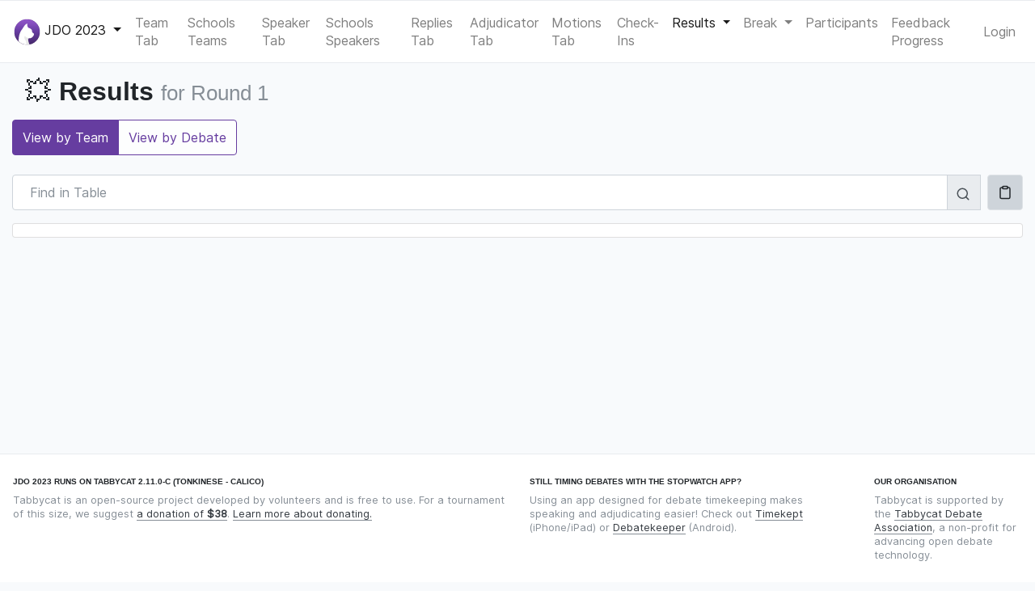

--- FILE ---
content_type: text/html; charset=utf-8
request_url: http://edudrift.calicotab.com/jdo2023/results/round/1/
body_size: 10282
content:
<!DOCTYPE html>

<html lang="en">
<head>

  <meta charset="utf-8">
  <meta http-equiv="X-UA-Compatible" content="IE=edge">
  <meta name="viewport" content="width=device-width, initial-scale=1, shrink-to-fit=no">

  <title>JDO 2023 | Results</title>

  
    
  
  <meta name="description" content="The tab for JDO 2023 runs on Calico - Tabbycat, an open-source tab system for a variety of parliamentary debating formats" />
  <meta property="og:description" content="The tab for JDO 2023 runs on Calico - Tabbycat, an open-source tab system for a variety of parliamentary debating formats" />
  <meta property="og:image" content="https://calico-static.s3.us-east-2.amazonaws.com/logo-social.png" />

  
    
            
    
  


  <link rel="preload" href="https://calico-static.s3.us-east-2.amazonaws.com/fonts/Inter-Regular.woff2" as="font" type="font/woff2">
  <link rel="icon" type="image/png" href="https://calico-static.s3.us-east-2.amazonaws.com/logo-32x32.png" sizes="32x32" />
  <link rel="icon" type="image/png" href="https://calico-static.s3.us-east-2.amazonaws.com/logo-16x16.png" sizes="16x16" />
  <link rel="mask-icon" href="https://calico-static.s3.us-east-2.amazonaws.com/safari-tab.svg" color="rgb(102, 61, 160)">
  <link rel="stylesheet" type="text/css" href="https://calico-static.s3.us-east-2.amazonaws.com/css/style.css" />
  
  

  
  <link href="https://calico-static.s3.us-east-2.amazonaws.com/vue/js/app.js" rel=preload as=script>
  
  
</head>

<body class="">

  
    
      

<nav class="navbar navbar-expand-lg navbar-light">

  
  
  
    <div class="nav-item dropdown">

      <button class="btn btn-link mr-2 p-0 navbar-brand dropdown-toggle" id="tournamentdrop"
              data-toggle="dropdown" aria-haspopup="true" aria-expanded="false">
        
          <svg xmlns="http://www.w3.org/2000/svg" xmlns:xlink="http://www.w3.org/1999/xlink" width="33" height="33" viewBox="0 0 256 256">
  <defs><style>.a{fill:none;}.b{opacity:0.5;}.c{fill:#fff;}.d{clip-path:url(#a);}.e{fill:url(#b);}.f{fill:#e8e8e8;}.g{opacity:0.33;}.h{fill:#333;}</style><clipPath id="a"><circle class="a" cx="128" cy="128" r="123"/></clipPath><linearGradient id="b" x1="128" y1="264.14" x2="128" y2="-8.14" gradientUnits="userSpaceOnUse"><stop offset="0" stop-color="#432665"/><stop offset="0.51" stop-color="#663da0"/><stop offset="0.8" stop-color="#864fbf"/><stop offset="1" stop-color="#9758d0"/></linearGradient></defs>
  <title>Tabbycat Logo</title>
  <g class="b"><path class="c" d="M128,7.5a120.5,120.5,0,0,1,85.21,205.71A120.5,120.5,0,1,1,42.79,42.79,119.71,119.71,0,0,1,128,7.5m0-2A122.5,122.5,0,1,0,250.5,128,122.5,122.5,0,0,0,128,5.5Z"/></g><g class="d"><rect class="e" x="-7.13" y="-8.14" width="270.25" height="272.28"/><path class="c" d="M132.5,175.3A204.57,204.57,0,0,0,136,213c4.08,21.71,11.59,41.09,21.55,56.6l-97.59-1.46-9.41-22.92a204.57,204.57,0,0,1-3.46-37.74c0-51.9,18.92-96.84,46.49-118.66,11.37-9,24.21-14.06,37.8-14.06"/><path class="c" d="M58,161.71l131.72-3.32A11.68,11.68,0,0,0,192.83,145c-1.34-3.66-5.21-5.71-5.21-5.71-6.81-3.81-11.94-6.81-12.59-21.94,0,0,2.62-17.75-33-28.5,0,0-7.66-4.71-8.14-7.24"/><path class="c" d="M84.49,99.06s20-44.66,43.78-51.2c0,0,1.52-.2,1.39,1.24a68.8,68.8,0,0,0-.1,12C130.92,77.38,138,91,147.28,97.15l-.95,32.34"/><path class="c" d="M135.07,208.07c-1.18-8.83-3.58-22.8,17.46-19.87,0,0,6.13.29,10-.81C172,184.73,184,176.29,189.74,163A61,61,0,0,0,193,153H58"/><path class="f" d="M112.88,273.33c16.89-49.43-3.23-70.38-3.23-70.38-16.6-22.08-2.26-36.66-2.26-36.66C127.06,190,154.75,187.81,155,188a26.08,26.08,0,0,0-7.31.09,11.94,11.94,0,0,0-9.82,13c1.14,11.33,4.66,37,24.57,69.22"/></g><g class="g"><path class="h" d="M128,7a121,121,0,0,1,85.56,206.56A121,121,0,0,1,42.44,42.44,120.21,120.21,0,0,1,128,7m0-2A123,123,0,1,0,251,128,123,123,0,0,0,128,5Z"/></g>
</svg>

        
        JDO 2023
      </button>

      <div class="dropdown-menu" aria-labelledby="tournamentdrop">

        

          

          

          <a class="dropdown-item px-2" href="/asow-2026/">
            
              <i data-feather="award"></i>
              ASOW 2026
            
          </a>

          <div class="dropdown-divider"></div>
        

          

          

          <a class="dropdown-item px-2" href="/ajcw2026/">
            
              <i data-feather="award"></i>
              AJCW 2026
            
          </a>

          <div class="dropdown-divider"></div>
        

        

        <a class="dropdown-item px-2" href="/"><i data-feather="home"></i>Site Home</a>
      </div>

    </div>
  

  <button class="navbar-toggler" type="button" data-toggle="collapse" data-target="#collapsed-main-nav" aria-controls="collapsed-main-nav" aria-expanded="false" aria-label="Toggle navigation">
    <span class="navbar-toggler-icon"></span>
  </button>

  <div class="collapse navbar-collapse pt-3 pt-md-0 pb-2 pb-md-0" id="collapsed-main-nav">

    <ul class="navbar-nav mr-auto">

      
        

<!-- TAB RELEASES -->

  <li class="nav-item ">
    <a class="nav-link" href="/jdo2023/tab/team/">Team Tab</a>
  </li>


  
    <li>
      <a class="nav-link" href="/jdo2023/tab/team/schools/">
        Schools Teams
      </a>
    </li>
  


  <li class="nav-item ">
    <a class="nav-link" href="/jdo2023/tab/speaker/">Speaker Tab</a>
  </li>


  
    
      <li>
        <a class="nav-link" href="/jdo2023/tab/speaker/schools/">
          Schools Speakers
        </a>
      </li>
    
  


  <li class="nav-item ">
    <a class="nav-link" href="/jdo2023/tab/replies/">Replies Tab</a>
  </li>


  <li class="nav-item ">
    <a class="nav-link" href="/jdo2023/tab/adjudicators/">Adjudicator Tab</a>
  </li>


  
    <li class="nav-item ">
      <a class="nav-link" href="/jdo2023/motions/statistics/">Motions Tab</a>
    </li>
  


<!-- DRAW RELEASES -->


<!-- CHECK INS -->

  <li class="nav-item ">
    <a class="nav-link" href="/jdo2023/checkins/status/people/">
      Check-Ins
    </a>
  </li>


<!-- RESULTS RELEASES -->

  <li class="nav-item dropdown ">
    <a class="nav-link dropdown-toggle" href="#" id="roundsDrop"
       data-toggle="dropdown" aria-haspopup="true" aria-expanded="false">
       Results
    </a>
    <div class="dropdown-menu" aria-labelledby="roundsDrop">
      
        <a class="dropdown-item" href="/jdo2023/results/round/1/">
          Round 1
        </a>
      
        <a class="dropdown-item" href="/jdo2023/results/round/2/">
          Round 2
        </a>
      
        <a class="dropdown-item" href="/jdo2023/results/round/3/">
          Round 3
        </a>
      
        <a class="dropdown-item" href="/jdo2023/results/round/4/">
          Round 4
        </a>
      
        <a class="dropdown-item" href="/jdo2023/results/round/5/">
          Round 5
        </a>
      
        <a class="dropdown-item" href="/jdo2023/results/round/6/">
          Octofinals
        </a>
      
        <a class="dropdown-item" href="/jdo2023/results/round/7/">
          Quarterfinals
        </a>
      
        <a class="dropdown-item" href="/jdo2023/results/round/8/">
          Semifinals
        </a>
      
        <a class="dropdown-item" href="/jdo2023/results/round/9/">
          Grand Final
        </a>
      
        <a class="dropdown-item" href="/jdo2023/results/round/12/">
          Schools Quarterfinals
        </a>
      
        <a class="dropdown-item" href="/jdo2023/results/round/13/">
          Schools Semifinals
        </a>
      
        <a class="dropdown-item" href="/jdo2023/results/round/14/">
          Schools Finals
        </a>
      
    </div>
  </li>


<!-- BREAK RELEASES -->


  <li class="nav-item dropdown ">
    <a class="nav-link dropdown-toggle" href="#" id="breakdrop"
       data-toggle="dropdown" aria-haspopup="true" aria-expanded="false">
      Break
    </a>
    <div class="dropdown-menu" aria-labelledby="breakdrop">
      
        
          <a class="dropdown-item" href="/jdo2023/break/teams/open/">
            Open
          </a>
        
          <a class="dropdown-item" href="/jdo2023/break/teams/schools/">
            Schools
          </a>
        
      
      
        <a class="dropdown-item" href="/jdo2023/break/adjudicators/">
          Adjudicators
        </a>
      
    </div>
  </li>


<!-- MISC -->





  <li class="nav-item ">
    <a class="nav-link" href="/jdo2023/participants/list/">Participants</a>
  </li>



  <li class="nav-item ">
    <a class="nav-link" href="/jdo2023/feedback/progress/">Feedback Progress</a>
  </li>





      

    </ul>

    <ul class="navbar-nav navbar-my-lg-0">
      <li class="nav-item">
        
          <a class="nav-link" href="/accounts/login/">
            Login
          </a>
        
      </li>
    </ul>

  </div>

</nav>

    
  

  <div class="container-fluid">

    

    
      <div class="row d-print-none " id="pageTitle">

        <div class="col-md m-3 h2 d-flex align-items-center">

          <div class="min-height: 100px;">
            
              <span class="emoji">💥</span>
              Results
            
            
              <small class="text-muted d-md-inline d-block">for Round 1</small>
            
          </div>

        </div>

      </div>
    

    

      <div class="row page-navs">
        <div class="col">
          <div class="d-lg-flex justify-content-lg-between">
            
  <div class="btn-group">
    <a class="btn btn-outline-primary active" href="?view=team">
      View by Team
    </a>
    <a class="btn btn-outline-primary " href="?view=debate">
      View by Debate
    </a>
  </div>
  

            
          </div>
        </div>
      </div>

      <div class="row d-print-none">
        <div class="col" id="messages-container">
          
          
        </div>
      </div>

    

    <div class="row">
      <div class="col">
        

  <div id="vueMount">
    <tables-container :tables-data="tablesData"
                      orientation="columns">
    </tables-container>
  </div>


      </div>
    </div>

    

  </div>

  
    <footer class="footer">
      <div class="container-fluid">
        



<div class="row mt-3">

  <div class="navbar navbar-light container-fluid small">

    <div class="row mt-3 mb-2">

      <div class="col-lg-6 col-md-5">
        <h6 class="d-inline-block">
          
            JDO 2023 runs on Tabbycat 2.11.0-c (Tonkinese - Calico)
          
        </h6>
        <p class="text-muted">
          Tabbycat is an open-source project developed by volunteers and is free to use.
          
            For a tournament of this size, we suggest <a href="https://opencollective.com/tabbycat/contribute/licensing-29466/checkout?amount=38">a donation of <strong>$38</strong></a>.
            <a href="https://opencollective.com/tabbycat">
              Learn more about donating.
            </a>
          
        </p>
      </div>

      <div class="col-lg-4 col-md-4 mt-2 mt-md-0">
        <h6 class="d-inline-block">Still timing debates with the stopwatch app?</h6>
        <p class="text-muted">
          Using an app designed for debate timekeeping makes speaking and adjudicating easier! Check out <a href="https://itunes.apple.com/app/apple-store/id1156065589?pt=814172&ct=Tabbycat%20Installs&mt=8">Timekept</a> (iPhone/iPad) or <a href="https://play.google.com/store/apps/details?id=net.czlee.debatekeeper&referrer=utm_source%3Dtabbycat%26utm_medium%3Dfooter">Debatekeeper</a> (Android).
        </p>
      </div>

      <div class="col-lg-2 col-md-3 mt-2 mt-md-0">
        <h6 class="d-inline-block">Our Organisation</h6>
        <p class="text-muted">
          Tabbycat is supported by the <a href="https://tabbycat-debate.org/">Tabbycat Debate Association</a>, a non-profit for advancing open debate technology.
        </p>
      </div>

     <div class="w-100"></div>

      <div class="col mt-2">
        <ul class="nav justify-content-center">
          <li class="nav-item p-2">
            <i data-feather="globe"></i>
            <a class="nav-link p-0 d-inline-block" href="#" data-toggle="modal" data-target="#setLanguageModal">
              
              Language 
            </a>
          </li>
          <li class="nav-item p-2">
            <i data-feather="github"></i>
            <a class="nav-link p-0 d-inline-block" href="https://github.com/TabbycatDebate/tabbycat/">
              GitHub
            </a>
          </li>
          <li class="nav-item p-2">
            <i data-feather="book"></i>
            <a class="nav-link p-0 d-inline-block" href="https://tabbycat.readthedocs.io/en/stable/">
              Documentation
            </a>
          </li>
          <li class="nav-item p-2">
            <i data-feather="help-circle"></i>
            <a class="nav-link p-0 d-inline-block" href="https://tabbycat.readthedocs.io/en/stable/about/support.html">
              Support
            </a>
          </li>
          <li class="nav-item p-2">
            <i data-feather="facebook"></i>
            <a class="nav-link p-0 d-inline-block" href="https://www.facebook.com/TabbycatDebate/">
              Facebook
            </a>
          </li>
          <li class="nav-item p-2">
            <i data-feather="upload-cloud"></i>
            <a class="nav-link p-0 d-inline-block" href="https://calicotab.com/">
              Set Up A Copy
            </a>
          </li>
          <li class="nav-item p-2">
            <i data-feather="briefcase"></i>
            <a class="nav-link p-0 d-inline-block" href="https://drive.google.com/drive/folders/1rtcyWmEj-yRExxD7tD6gh7WPJ644x_EQ">
              Site Policies
            </a>
        </ul>
      </div>
    </div>

  </div>
</div>

<div class="modal fade" id="setLanguageModal" tabindex="-1" role="dialog" aria-hidden="true">
  <div class="modal-dialog modal-dialog-centered" role="document">
    <div class="modal-content">
      <div class="modal-header">
        <h5 class="modal-title">Change Language</h5>
        <button type="button" class="close" data-dismiss="modal" aria-label="Close">
          <span aria-hidden="true">&times;</span>
        </button>
      </div>
      <div class="modal-body">
        <form action="/i18n/setlang/" method="post"><input type="hidden" name="csrfmiddlewaretoken" value="uwOadtWISe5TXnhjLjHTXD2Nq4VRsmm1yOt10SkaAM4PEHe0ofcSEc2uMKJGWDel">
          <input name="next" type="hidden" value="">
          <select name="language" class="custom-select">
              
              
              
                <option value="ar">
                  العربيّة (ar)
                </option>
              
                <option value="ast">
                  asturianu (ast)
                </option>
              
                <option value="bn">
                  বাংলা (bn)
                </option>
              
                <option value="bg">
                  български (bg)
                </option>
              
                <option value="ca">
                  català (ca)
                </option>
              
                <option value="cs">
                  česky (cs)
                </option>
              
                <option value="de">
                  Deutsch (de)
                </option>
              
                <option value="en" selected>
                  English (en)
                </option>
              
                <option value="es">
                  español (es)
                </option>
              
                <option value="fr">
                  français (fr)
                </option>
              
                <option value="he">
                  עברית (he)
                </option>
              
                <option value="hi">
                  हिंदी (hi)
                </option>
              
                <option value="id">
                  Bahasa Indonesia (id)
                </option>
              
                <option value="it">
                  italiano (it)
                </option>
              
                <option value="ja">
                  日本語 (ja)
                </option>
              
                <option value="kk">
                  Қазақ (kk)
                </option>
              
                <option value="ms">
                  Bahasa Melayu (ms)
                </option>
              
                <option value="pt">
                  Português (pt)
                </option>
              
                <option value="ro">
                  Română (ro)
                </option>
              
                <option value="ru">
                  Русский (ru)
                </option>
              
                <option value="tr">
                  Türkçe (tr)
                </option>
              
                <option value="vi">
                  Tiếng Việt (vi)
                </option>
              
                <option value="zh-hans">
                  简体中文 (zh-hans)
                </option>
              
                <option value="tzl">
                  Translation (tzl)
                </option>
              
          </select>
          <input class="btn btn-primary btn-block mt-3" type="submit" value="Use this language">
        </form>
      </div>
    </div>
  </div>
</div>


      </div>
    </footer>
  

  
    <div class="modal fade" id="modalAlert" tabindex="-1" role="dialog" aria-hidden="true">
      <div class="modal-dialog modal-dialog-centered modal-lg">
        <div class="modal-content">
          <div class="modal-header h4 text-center"></div>
          <div class="modal-body"></div>
        </div>
      </div>
    </div>
  

  

  <script>
    // Set table data as a global from template variable
    window.vueData = {
      tablesData: [{"head": [{"key": "team", "tooltip": "Team", "icon": "users"}, {"key": "result", "tooltip": "Result", "icon": "thermometer"}, {"key": "side", "title": "Side"}, {"key": "ballot", "icon": "search", "tooltip": "The ballot you submitted"}, {"key": "adjudicators", "title": "Adjudicators"}], "data": [[{"text": "Bullseye", "emoji": "\ud83c\udfaf", "sort": "Bullseye", "class": "team-name no-wrap", "popover": {"title": "Valerie Gu, Isabella Huang, Bea Legaspi", "content": [{"text": "Code name: <strong>Bullseye</strong>"}, {"text": "Bea Legaspi, Isabella Huang, Valerie Gu"}, {"text": "View Bullseye's Record", "link": "/jdo2023/participants/team/37318/"}]}}, {"text": " vs Juggling", "popover": {"content": [{"text": "Leah Del Fierro, Carl Fang, Lucas Chen"}, {"text": "View Juggling's Record", "link": "/jdo2023/participants/team/37328/"}], "title": "Won against Lucas Chen, Carl Fang, Leah Del Fierro"}, "class": "no-wrap", "icon": "chevron-up", "iconClass": "text-success result-icon", "sort": 2}, {"text": "Opposition"}, {"text": "View Ballot", "link": "/jdo2023/results/debate/61010/scoresheets/"}, {"class": "adjudicator-name", "text": "<span class=\"d-inline\">Yuya Kagazume<i class='adj-symbol'>\u24b8</i></span><div class='clearfix pt-1 pb-1 d-block d-md-none'> </div><span class='d-none d-md-inline'>, </span><span class=\"d-inline\">Ronald Jose Bunsoy<i class='adj-symbol'>\u24c9</i></span>", "popover": {"title": "Debate Adjudicators", "content": [{"text": "View Yuya's  Record", "link": "/jdo2023/participants/adjudicator/122928/"}, {"text": "View Ronald's  (trainee) Record", "link": "/jdo2023/participants/adjudicator/122772/"}]}}], [{"text": "Juggling", "emoji": "\ud83e\udd39", "sort": "Juggling", "class": "team-name no-wrap", "popover": {"title": "Lucas Chen, Carl Fang, Leah Del Fierro", "content": [{"text": "Code name: <strong>Juggling</strong>"}, {"text": "Leah Del Fierro, Carl Fang, Lucas Chen"}, {"text": "View Juggling's Record", "link": "/jdo2023/participants/team/37328/"}]}}, {"text": " vs Bullseye", "popover": {"content": [{"text": "Bea Legaspi, Isabella Huang, Valerie Gu"}, {"text": "View Bullseye's Record", "link": "/jdo2023/participants/team/37318/"}], "title": "Lost to Valerie Gu, Isabella Huang, Bea Legaspi"}, "class": "no-wrap", "icon": "chevron-down", "iconClass": "text-danger result-icon", "sort": 1}, {"text": "Government"}, {"text": "View Ballot", "link": "/jdo2023/results/debate/61010/scoresheets/"}, {"class": "adjudicator-name", "text": "<span class=\"d-inline\">Yuya Kagazume<i class='adj-symbol'>\u24b8</i></span><div class='clearfix pt-1 pb-1 d-block d-md-none'> </div><span class='d-none d-md-inline'>, </span><span class=\"d-inline\">Ronald Jose Bunsoy<i class='adj-symbol'>\u24c9</i></span>", "popover": {"title": "Debate Adjudicators", "content": [{"text": "View Yuya's  Record", "link": "/jdo2023/participants/adjudicator/122928/"}, {"text": "View Ronald's  (trainee) Record", "link": "/jdo2023/participants/adjudicator/122772/"}]}}], [{"text": "Recycling", "emoji": "\u267b\ufe0f", "sort": "Recycling", "class": "team-name no-wrap", "popover": {"title": "Chingwei Zhou, Zihan Yuan, Luigi Alcaneses", "content": [{"text": "Code name: <strong>Recycling</strong>"}, {"text": "Luigi Alcaneses, Zihan Yuan, Chingwei Zhou"}, {"text": "View Recycling's Record", "link": "/jdo2023/participants/team/37309/"}]}}, {"text": " vs Popcorn", "popover": {"content": [{"text": "Beeland Rogers, Kyra Tan, Ming Shan Chong"}, {"text": "View Popcorn's Record", "link": "/jdo2023/participants/team/37311/"}], "title": "Won against Ming Shan Chong, Kyra Tan, Beeland Rogers"}, "class": "no-wrap", "icon": "chevron-up", "iconClass": "text-success result-icon", "sort": 2}, {"text": "Opposition"}, {"text": "View Ballot", "link": "/jdo2023/results/debate/61018/scoresheets/"}, {"class": "adjudicator-name", "text": "<span class=\"d-inline\">Angellia Giovanni<i class='adj-symbol'>\u24b8</i></span><div class='clearfix pt-1 pb-1 d-block d-md-none'> </div><span class='d-none d-md-inline'>, </span><span class=\"d-inline\">Joriz Lowel Baje<i class='adj-symbol'>\u24c9</i></span>", "popover": {"title": "Debate Adjudicators", "content": [{"text": "View Angellia's  Record", "link": "/jdo2023/participants/adjudicator/123375/"}, {"text": "View Joriz's  (trainee) Record", "link": "/jdo2023/participants/adjudicator/122644/"}]}}], [{"text": "Popcorn", "emoji": "\ud83c\udf7f", "sort": "Popcorn", "class": "team-name no-wrap", "popover": {"title": "Ming Shan Chong, Kyra Tan, Beeland Rogers", "content": [{"text": "Code name: <strong>Popcorn</strong>"}, {"text": "Beeland Rogers, Kyra Tan, Ming Shan Chong"}, {"text": "View Popcorn's Record", "link": "/jdo2023/participants/team/37311/"}]}}, {"text": " vs Recycling", "popover": {"content": [{"text": "Luigi Alcaneses, Zihan Yuan, Chingwei Zhou"}, {"text": "View Recycling's Record", "link": "/jdo2023/participants/team/37309/"}], "title": "Lost to Chingwei Zhou, Zihan Yuan, Luigi Alcaneses"}, "class": "no-wrap", "icon": "chevron-down", "iconClass": "text-danger result-icon", "sort": 1}, {"text": "Government"}, {"text": "View Ballot", "link": "/jdo2023/results/debate/61018/scoresheets/"}, {"class": "adjudicator-name", "text": "<span class=\"d-inline\">Angellia Giovanni<i class='adj-symbol'>\u24b8</i></span><div class='clearfix pt-1 pb-1 d-block d-md-none'> </div><span class='d-none d-md-inline'>, </span><span class=\"d-inline\">Joriz Lowel Baje<i class='adj-symbol'>\u24c9</i></span>", "popover": {"title": "Debate Adjudicators", "content": [{"text": "View Angellia's  Record", "link": "/jdo2023/participants/adjudicator/123375/"}, {"text": "View Joriz's  (trainee) Record", "link": "/jdo2023/participants/adjudicator/122644/"}]}}], [{"text": "Cactus", "emoji": "\ud83c\udf35", "sort": "Cactus", "class": "team-name no-wrap", "popover": {"title": "Reina Tan, Ryo Loh, Jordan Tan Zi Xian", "content": [{"text": "Code name: <strong>Cactus</strong>"}, {"text": "Jordan Tan Zi Xian, Ryo Loh, Reina Tan"}, {"text": "View Cactus's Record", "link": "/jdo2023/participants/team/37308/"}]}}, {"text": " vs Shaded Eyes", "popover": {"content": [{"text": "Scarlett Koh, Alexander Chen, Alexander Jen"}, {"text": "View Shaded Eyes's Record", "link": "/jdo2023/participants/team/37315/"}], "title": "Won against Scarlett Koh, Alexander Jen, Alexander Chen"}, "class": "no-wrap", "icon": "chevron-up", "iconClass": "text-success result-icon", "sort": 2}, {"text": "Opposition"}, {"text": "View Ballot", "link": "/jdo2023/results/debate/61026/scoresheets/"}, {"class": "adjudicator-name", "text": "<span class=\"d-inline\">Salleh Nidzam<i class='adj-symbol'>\u24b8</i></span><div class='clearfix pt-1 pb-1 d-block d-md-none'> </div><span class='d-none d-md-inline'>, </span><span class=\"d-inline\">Raymond Kimura<i class='adj-symbol'>\u24c9</i></span>", "popover": {"title": "Debate Adjudicators", "content": [{"text": "View Salleh's  Record", "link": "/jdo2023/participants/adjudicator/123296/"}, {"text": "View Raymond's  (trainee) Record", "link": "/jdo2023/participants/adjudicator/122573/"}]}}], [{"text": "Shaded Eyes", "emoji": "\ud83d\ude0e", "sort": "Shaded Eyes", "class": "team-name no-wrap", "popover": {"title": "Scarlett Koh, Alexander Jen, Alexander Chen", "content": [{"text": "Code name: <strong>Shaded Eyes</strong>"}, {"text": "Scarlett Koh, Alexander Chen, Alexander Jen"}, {"text": "View Shaded Eyes's Record", "link": "/jdo2023/participants/team/37315/"}]}}, {"text": " vs Cactus", "popover": {"content": [{"text": "Jordan Tan Zi Xian, Ryo Loh, Reina Tan"}, {"text": "View Cactus's Record", "link": "/jdo2023/participants/team/37308/"}], "title": "Lost to Reina Tan, Ryo Loh, Jordan Tan Zi Xian"}, "class": "no-wrap", "icon": "chevron-down", "iconClass": "text-danger result-icon", "sort": 1}, {"text": "Government"}, {"text": "View Ballot", "link": "/jdo2023/results/debate/61026/scoresheets/"}, {"class": "adjudicator-name", "text": "<span class=\"d-inline\">Salleh Nidzam<i class='adj-symbol'>\u24b8</i></span><div class='clearfix pt-1 pb-1 d-block d-md-none'> </div><span class='d-none d-md-inline'>, </span><span class=\"d-inline\">Raymond Kimura<i class='adj-symbol'>\u24c9</i></span>", "popover": {"title": "Debate Adjudicators", "content": [{"text": "View Salleh's  Record", "link": "/jdo2023/participants/adjudicator/123296/"}, {"text": "View Raymond's  (trainee) Record", "link": "/jdo2023/participants/adjudicator/122573/"}]}}], [{"text": "Astonished", "emoji": "\ud83d\ude32", "sort": "Astonished", "class": "team-name no-wrap", "popover": {"title": "Jin Yi Tan, Lauren Tok, Keia Goh", "content": [{"text": "Code name: <strong>Astonished</strong>"}, {"text": "Keia Goh, Lauren Tok, Jin Yi Tan"}, {"text": "View Astonished's Record", "link": "/jdo2023/participants/team/37298/"}]}}, {"text": " vs Milky Way", "popover": {"content": [{"text": "Yuenbing Ooi, Jedidiah Neo, Peem Puangmaha"}, {"text": "View Milky Way's Record", "link": "/jdo2023/participants/team/37312/"}], "title": "Won against Peem Puangmaha, Jedidiah Neo, Yuenbing Ooi"}, "class": "no-wrap", "icon": "chevron-up", "iconClass": "text-success result-icon", "sort": 2}, {"text": "Government"}, {"text": "View Ballot", "link": "/jdo2023/results/debate/61033/scoresheets/"}, {"class": "adjudicator-name", "text": "<span class=\"d-inline\">Manda Bagas Kara<i class='adj-symbol'>\u24b8</i></span><div class='clearfix pt-1 pb-1 d-block d-md-none'> </div><span class='d-none d-md-inline'>, </span><span class=\"d-inline\">Zhihe Zhang<i class='adj-symbol'>\u24c9</i></span>", "popover": {"title": "Debate Adjudicators", "content": [{"text": "View Manda's  Record", "link": "/jdo2023/participants/adjudicator/123298/"}, {"text": "View Zhihe's  (trainee) Record", "link": "/jdo2023/participants/adjudicator/122694/"}]}}], [{"text": "Milky Way", "emoji": "\ud83c\udf0c", "sort": "Milky Way", "class": "team-name no-wrap", "popover": {"title": "Peem Puangmaha, Jedidiah Neo, Yuenbing Ooi", "content": [{"text": "Code name: <strong>Milky Way</strong>"}, {"text": "Yuenbing Ooi, Jedidiah Neo, Peem Puangmaha"}, {"text": "View Milky Way's Record", "link": "/jdo2023/participants/team/37312/"}]}}, {"text": " vs Astonished", "popover": {"content": [{"text": "Keia Goh, Lauren Tok, Jin Yi Tan"}, {"text": "View Astonished's Record", "link": "/jdo2023/participants/team/37298/"}], "title": "Lost to Jin Yi Tan, Lauren Tok, Keia Goh"}, "class": "no-wrap", "icon": "chevron-down", "iconClass": "text-danger result-icon", "sort": 1}, {"text": "Opposition"}, {"text": "View Ballot", "link": "/jdo2023/results/debate/61033/scoresheets/"}, {"class": "adjudicator-name", "text": "<span class=\"d-inline\">Manda Bagas Kara<i class='adj-symbol'>\u24b8</i></span><div class='clearfix pt-1 pb-1 d-block d-md-none'> </div><span class='d-none d-md-inline'>, </span><span class=\"d-inline\">Zhihe Zhang<i class='adj-symbol'>\u24c9</i></span>", "popover": {"title": "Debate Adjudicators", "content": [{"text": "View Manda's  Record", "link": "/jdo2023/participants/adjudicator/123298/"}, {"text": "View Zhihe's  (trainee) Record", "link": "/jdo2023/participants/adjudicator/122694/"}]}}], [{"text": "Puzzle Piece", "emoji": "\ud83e\udde9", "sort": "Puzzle Piece", "class": "team-name no-wrap", "popover": {"title": "Felicity Wong, Erica Li, Allen Guo", "content": [{"text": "Code name: <strong>Puzzle Piece</strong>"}, {"text": "Allen Guo, Erica Li, Felicity Wong"}, {"text": "View Puzzle Piece's Record", "link": "/jdo2023/participants/team/37310/"}]}}, {"text": " vs Smiling Eyes", "popover": {"content": [{"text": "Anne Bernadette Villa, Christian Santos, Oarben Balicoco"}, {"text": "View Smiling Eyes's Record", "link": "/jdo2023/participants/team/37326/"}], "title": "Won against Oarben Balicoco, Christian Santos, Anne Bernadette Villa"}, "class": "no-wrap", "icon": "chevron-up", "iconClass": "text-success result-icon", "sort": 2}, {"text": "Opposition"}, {"text": "View Ballot", "link": "/jdo2023/results/debate/61040/scoresheets/"}, {"class": "adjudicator-name", "text": "<span class=\"d-inline\">Neackle Mempin<i class='adj-symbol'>\u24b8</i></span><div class='clearfix pt-1 pb-1 d-block d-md-none'> </div><span class='d-none d-md-inline'>, </span><span class=\"d-inline\">Brillian Bu<i class='adj-symbol'>\u24c9</i></span>", "popover": {"title": "Debate Adjudicators", "content": [{"text": "View Neackle's  Record", "link": "/jdo2023/participants/adjudicator/123287/"}, {"text": "View Brillian's  (trainee) Record", "link": "/jdo2023/participants/adjudicator/122698/"}]}}], [{"text": "Smiling Eyes", "emoji": "\ud83d\ude0a", "sort": "Smiling Eyes", "class": "team-name no-wrap", "popover": {"title": "Oarben Balicoco, Christian Santos, Anne Bernadette Villa", "content": [{"text": "Code name: <strong>Smiling Eyes</strong>"}, {"text": "Anne Bernadette Villa, Christian Santos, Oarben Balicoco"}, {"text": "View Smiling Eyes's Record", "link": "/jdo2023/participants/team/37326/"}]}}, {"text": " vs Puzzle Piece", "popover": {"content": [{"text": "Allen Guo, Erica Li, Felicity Wong"}, {"text": "View Puzzle Piece's Record", "link": "/jdo2023/participants/team/37310/"}], "title": "Lost to Felicity Wong, Erica Li, Allen Guo"}, "class": "no-wrap", "icon": "chevron-down", "iconClass": "text-danger result-icon", "sort": 1}, {"text": "Government"}, {"text": "View Ballot", "link": "/jdo2023/results/debate/61040/scoresheets/"}, {"class": "adjudicator-name", "text": "<span class=\"d-inline\">Neackle Mempin<i class='adj-symbol'>\u24b8</i></span><div class='clearfix pt-1 pb-1 d-block d-md-none'> </div><span class='d-none d-md-inline'>, </span><span class=\"d-inline\">Brillian Bu<i class='adj-symbol'>\u24c9</i></span>", "popover": {"title": "Debate Adjudicators", "content": [{"text": "View Neackle's  Record", "link": "/jdo2023/participants/adjudicator/123287/"}, {"text": "View Brillian's  (trainee) Record", "link": "/jdo2023/participants/adjudicator/122698/"}]}}], [{"text": "Taco", "emoji": "\ud83c\udf2e", "sort": "Taco", "class": "team-name no-wrap", "popover": {"title": "Mandy Luo, Sophia Sheng, Eurus Yuan", "content": [{"text": "Code name: <strong>Taco</strong>"}, {"text": "Eurus Yuan, Sophia Sheng, Mandy Luo"}, {"text": "View Taco's Record", "link": "/jdo2023/participants/team/37306/"}]}}, {"text": " vs Love Letter", "popover": {"content": [{"text": "Jill Aycardo, Therese Genota, Ichiro Arbole"}, {"text": "View Love Letter's Record", "link": "/jdo2023/participants/team/37327/"}], "title": "Lost to Ichiro Arbole, Therese Genota, Jill Aycardo"}, "class": "no-wrap", "icon": "chevron-down", "iconClass": "text-danger result-icon", "sort": 1}, {"text": "Government"}, {"text": "View Ballot", "link": "/jdo2023/results/debate/61048/scoresheets/"}, {"class": "adjudicator-name", "text": "<span class=\"d-inline\">Rendy Utomo<i class='adj-symbol'>\u24b8</i></span><div class='clearfix pt-1 pb-1 d-block d-md-none'> </div><span class='d-none d-md-inline'>, </span><span class=\"d-inline\">Aron Josh Bernaldo<i class='adj-symbol'>\u24c9</i></span>", "popover": {"title": "Debate Adjudicators", "content": [{"text": "View Rendy's  Record", "link": "/jdo2023/participants/adjudicator/123937/"}, {"text": "View Aron's  (trainee) Record", "link": "/jdo2023/participants/adjudicator/122736/"}]}}], [{"text": "Love Letter", "emoji": "\ud83d\udc8c", "sort": "Love Letter", "class": "team-name no-wrap", "popover": {"title": "Ichiro Arbole, Therese Genota, Jill Aycardo", "content": [{"text": "Code name: <strong>Love Letter</strong>"}, {"text": "Jill Aycardo, Therese Genota, Ichiro Arbole"}, {"text": "View Love Letter's Record", "link": "/jdo2023/participants/team/37327/"}]}}, {"text": " vs Taco", "popover": {"content": [{"text": "Eurus Yuan, Sophia Sheng, Mandy Luo"}, {"text": "View Taco's Record", "link": "/jdo2023/participants/team/37306/"}], "title": "Won against Mandy Luo, Sophia Sheng, Eurus Yuan"}, "class": "no-wrap", "icon": "chevron-up", "iconClass": "text-success result-icon", "sort": 2}, {"text": "Opposition"}, {"text": "View Ballot", "link": "/jdo2023/results/debate/61048/scoresheets/"}, {"class": "adjudicator-name", "text": "<span class=\"d-inline\">Rendy Utomo<i class='adj-symbol'>\u24b8</i></span><div class='clearfix pt-1 pb-1 d-block d-md-none'> </div><span class='d-none d-md-inline'>, </span><span class=\"d-inline\">Aron Josh Bernaldo<i class='adj-symbol'>\u24c9</i></span>", "popover": {"title": "Debate Adjudicators", "content": [{"text": "View Rendy's  Record", "link": "/jdo2023/participants/adjudicator/123937/"}, {"text": "View Aron's  (trainee) Record", "link": "/jdo2023/participants/adjudicator/122736/"}]}}], [{"text": "Cupcake", "emoji": "\ud83e\uddc1", "sort": "Cupcake", "class": "team-name no-wrap", "popover": {"title": "Macario Fang, Charlotte Qiu, Ryan Qiang", "content": [{"text": "Code name: <strong>Cupcake</strong>"}, {"text": "Ryan Qiang, Charlotte Qiu, Macario Fang"}, {"text": "View Cupcake's Record", "link": "/jdo2023/participants/team/37302/"}]}}, {"text": " vs Grad Cap", "popover": {"content": [{"text": "Hanwool Kim, Gabriella Shin, Alvin Choi"}, {"text": "View Grad Cap's Record", "link": "/jdo2023/participants/team/37330/"}], "title": "Won against Alvin Choi, Gabriella Shin, Hanwool Kim"}, "class": "no-wrap", "icon": "chevron-up", "iconClass": "text-success result-icon", "sort": 2}, {"text": "Government"}, {"text": "View Ballot", "link": "/jdo2023/results/debate/61053/scoresheets/"}, {"class": "adjudicator-name", "text": "<span class=\"d-inline\">Anshuman Mishra<i class='adj-symbol'>\u24b8</i></span><div class='clearfix pt-1 pb-1 d-block d-md-none'> </div><span class='d-none d-md-inline'>, </span><span class=\"d-inline\">Anna Abigail Ticzon<i class='adj-symbol'>\u24c9</i></span><div class='clearfix pt-1 pb-1 d-block d-md-none'> </div><span class='d-none d-md-inline'>, </span><span class=\"d-inline\">Ron Simon Lomibao<i class='adj-symbol'>\u24c9</i></span>", "popover": {"title": "Debate Adjudicators", "content": [{"text": "View Anshuman's  Record", "link": "/jdo2023/participants/adjudicator/122927/"}, {"text": "View Anna's  (trainee) Record", "link": "/jdo2023/participants/adjudicator/122742/"}, {"text": "View Ron's  (trainee) Record", "link": "/jdo2023/participants/adjudicator/122643/"}]}}], [{"text": "Grad Cap", "emoji": "\ud83c\udf93", "sort": "Grad Cap", "class": "team-name no-wrap", "popover": {"title": "Alvin Choi, Gabriella Shin, Hanwool Kim", "content": [{"text": "Code name: <strong>Grad Cap</strong>"}, {"text": "Hanwool Kim, Gabriella Shin, Alvin Choi"}, {"text": "View Grad Cap's Record", "link": "/jdo2023/participants/team/37330/"}]}}, {"text": " vs Cupcake", "popover": {"content": [{"text": "Ryan Qiang, Charlotte Qiu, Macario Fang"}, {"text": "View Cupcake's Record", "link": "/jdo2023/participants/team/37302/"}], "title": "Lost to Macario Fang, Charlotte Qiu, Ryan Qiang"}, "class": "no-wrap", "icon": "chevron-down", "iconClass": "text-danger result-icon", "sort": 1}, {"text": "Opposition"}, {"text": "View Ballot", "link": "/jdo2023/results/debate/61053/scoresheets/"}, {"class": "adjudicator-name", "text": "<span class=\"d-inline\">Anshuman Mishra<i class='adj-symbol'>\u24b8</i></span><div class='clearfix pt-1 pb-1 d-block d-md-none'> </div><span class='d-none d-md-inline'>, </span><span class=\"d-inline\">Anna Abigail Ticzon<i class='adj-symbol'>\u24c9</i></span><div class='clearfix pt-1 pb-1 d-block d-md-none'> </div><span class='d-none d-md-inline'>, </span><span class=\"d-inline\">Ron Simon Lomibao<i class='adj-symbol'>\u24c9</i></span>", "popover": {"title": "Debate Adjudicators", "content": [{"text": "View Anshuman's  Record", "link": "/jdo2023/participants/adjudicator/122927/"}, {"text": "View Anna's  (trainee) Record", "link": "/jdo2023/participants/adjudicator/122742/"}, {"text": "View Ron's  (trainee) Record", "link": "/jdo2023/participants/adjudicator/122643/"}]}}], [{"text": "Sparkly Heart", "emoji": "\ud83d\udc96", "sort": "Sparkly Heart", "class": "team-name no-wrap", "popover": {"title": "Vigneshwaran Sundrasagar, Shireen Ali, Tanish Rajah", "content": [{"text": "Code name: <strong>Sparkly Heart</strong>"}, {"text": "Tanish Rajah, Shireen Ali, Vigneshwaran Sundrasagar"}, {"text": "View Sparkly Heart's Record", "link": "/jdo2023/participants/team/37307/"}]}}, {"text": " vs Thermometer", "popover": {"content": [{"text": "Minjeong Joo, Hyojin Kim, Hyeonggeun Kim"}, {"text": "View Thermometer's Record", "link": "/jdo2023/participants/team/37324/"}], "title": "Won against Hyeonggeun Kim, Hyojin Kim, Minjeong Joo"}, "class": "no-wrap", "icon": "chevron-up", "iconClass": "text-success result-icon", "sort": 2}, {"text": "Opposition"}, {"text": "View Ballot", "link": "/jdo2023/results/debate/61059/scoresheets/"}, {"class": "adjudicator-name", "text": "<span class=\"d-inline\">Dylan Salcedo<i class='adj-symbol'>\u24b8</i></span><div class='clearfix pt-1 pb-1 d-block d-md-none'> </div><span class='d-none d-md-inline'>, </span><span class=\"d-inline\">Rajyawardhan Singh<i class='adj-symbol'>\u24c9</i></span>", "popover": {"title": "Debate Adjudicators", "content": [{"text": "View Dylan's  Record", "link": "/jdo2023/participants/adjudicator/123286/"}, {"text": "View Rajyawardhan's  (trainee) Record", "link": "/jdo2023/participants/adjudicator/122697/"}]}}], [{"text": "Thermometer", "emoji": "\ud83c\udf21", "sort": "Thermometer", "class": "team-name no-wrap", "popover": {"title": "Hyeonggeun Kim, Hyojin Kim, Minjeong Joo", "content": [{"text": "Code name: <strong>Thermometer</strong>"}, {"text": "Minjeong Joo, Hyojin Kim, Hyeonggeun Kim"}, {"text": "View Thermometer's Record", "link": "/jdo2023/participants/team/37324/"}]}}, {"text": " vs Sparkly Heart", "popover": {"content": [{"text": "Tanish Rajah, Shireen Ali, Vigneshwaran Sundrasagar"}, {"text": "View Sparkly Heart's Record", "link": "/jdo2023/participants/team/37307/"}], "title": "Lost to Vigneshwaran Sundrasagar, Shireen Ali, Tanish Rajah"}, "class": "no-wrap", "icon": "chevron-down", "iconClass": "text-danger result-icon", "sort": 1}, {"text": "Government"}, {"text": "View Ballot", "link": "/jdo2023/results/debate/61059/scoresheets/"}, {"class": "adjudicator-name", "text": "<span class=\"d-inline\">Dylan Salcedo<i class='adj-symbol'>\u24b8</i></span><div class='clearfix pt-1 pb-1 d-block d-md-none'> </div><span class='d-none d-md-inline'>, </span><span class=\"d-inline\">Rajyawardhan Singh<i class='adj-symbol'>\u24c9</i></span>", "popover": {"title": "Debate Adjudicators", "content": [{"text": "View Dylan's  Record", "link": "/jdo2023/participants/adjudicator/123286/"}, {"text": "View Rajyawardhan's  (trainee) Record", "link": "/jdo2023/participants/adjudicator/122697/"}]}}], [{"text": "Architecture", "emoji": "\ud83c\udfdb", "sort": "Architecture", "class": "team-name no-wrap", "popover": {"title": "Jenny Li, Elanor Parkinson, Guy Williams", "content": [{"text": "Code name: <strong>Architecture</strong>"}, {"text": "Guy Williams, Elanor Parkinson, Jenny Li"}, {"text": "View Architecture's Record", "link": "/jdo2023/participants/team/37303/"}]}}, {"text": " vs Kiwifruit", "popover": {"content": [{"text": "Sua Kim, Hyunsok Choi, Seoyoun Lee"}, {"text": "View Kiwifruit's Record", "link": "/jdo2023/participants/team/37322/"}], "title": "Won against Seoyoun Lee, Hyunsok Choi, Sua Kim"}, "class": "no-wrap", "icon": "chevron-up", "iconClass": "text-success result-icon", "sort": 2}, {"text": "Opposition"}, {"text": "View Ballot", "link": "/jdo2023/results/debate/61065/scoresheets/"}, {"class": "adjudicator-name", "text": "<span class=\"d-inline\">Charlie Ryan<i class='adj-symbol'>\u24b8</i></span><div class='clearfix pt-1 pb-1 d-block d-md-none'> </div><span class='d-none d-md-inline'>, </span><span class=\"d-inline\">Lilibet Lu<i class='adj-symbol'>\u24c9</i></span><div class='clearfix pt-1 pb-1 d-block d-md-none'> </div><span class='d-none d-md-inline'>, </span><span class=\"d-inline\">Stella Wei<i class='adj-symbol'>\u24c9</i></span>", "popover": {"title": "Debate Adjudicators", "content": [{"text": "View Charlie's  Record", "link": "/jdo2023/participants/adjudicator/122943/"}, {"text": "View Lilibet's  (trainee) Record", "link": "/jdo2023/participants/adjudicator/122620/"}, {"text": "View Stella's  (trainee) Record", "link": "/jdo2023/participants/adjudicator/121216/"}]}}], [{"text": "Kiwifruit", "emoji": "\ud83e\udd5d", "sort": "Kiwifruit", "class": "team-name no-wrap", "popover": {"title": "Seoyoun Lee, Hyunsok Choi, Sua Kim", "content": [{"text": "Code name: <strong>Kiwifruit</strong>"}, {"text": "Sua Kim, Hyunsok Choi, Seoyoun Lee"}, {"text": "View Kiwifruit's Record", "link": "/jdo2023/participants/team/37322/"}]}}, {"text": " vs Architecture", "popover": {"content": [{"text": "Guy Williams, Elanor Parkinson, Jenny Li"}, {"text": "View Architecture's Record", "link": "/jdo2023/participants/team/37303/"}], "title": "Lost to Jenny Li, Elanor Parkinson, Guy Williams"}, "class": "no-wrap", "icon": "chevron-down", "iconClass": "text-danger result-icon", "sort": 1}, {"text": "Government"}, {"text": "View Ballot", "link": "/jdo2023/results/debate/61065/scoresheets/"}, {"class": "adjudicator-name", "text": "<span class=\"d-inline\">Charlie Ryan<i class='adj-symbol'>\u24b8</i></span><div class='clearfix pt-1 pb-1 d-block d-md-none'> </div><span class='d-none d-md-inline'>, </span><span class=\"d-inline\">Lilibet Lu<i class='adj-symbol'>\u24c9</i></span><div class='clearfix pt-1 pb-1 d-block d-md-none'> </div><span class='d-none d-md-inline'>, </span><span class=\"d-inline\">Stella Wei<i class='adj-symbol'>\u24c9</i></span>", "popover": {"title": "Debate Adjudicators", "content": [{"text": "View Charlie's  Record", "link": "/jdo2023/participants/adjudicator/122943/"}, {"text": "View Lilibet's  (trainee) Record", "link": "/jdo2023/participants/adjudicator/122620/"}, {"text": "View Stella's  (trainee) Record", "link": "/jdo2023/participants/adjudicator/121216/"}]}}], [{"text": "Hazard Sign", "emoji": "\ud83d\udea7", "sort": "Hazard Sign", "class": "team-name no-wrap", "popover": {"title": "Kohei Watanabe, Jonathan Chen, Jeff Tsai", "content": [{"text": "Code name: <strong>Hazard Sign</strong>"}, {"text": "Kohei Watanabe, Jeff Tsai, Jonathan Chen"}, {"text": "View Hazard Sign's Record", "link": "/jdo2023/participants/team/37300/"}]}}, {"text": " vs Sun", "popover": {"content": [{"text": "Dohyun (Daniel) Kim, Sally Lee, Maeca Pansesoy"}, {"text": "View Sun's Record", "link": "/jdo2023/participants/team/37313/"}], "title": "Lost to Maeca Pansesoy, Sally Lee, Dohyun (Daniel) Kim"}, "class": "no-wrap", "icon": "chevron-down", "iconClass": "text-danger result-icon", "sort": 1}, {"text": "Opposition"}, {"text": "View Ballot", "link": "/jdo2023/results/debate/61071/scoresheets/"}, {"class": "adjudicator-name", "text": "<span class=\"d-inline\">Zazuan Daud<i class='adj-symbol'>\u24b8</i></span><div class='clearfix pt-1 pb-1 d-block d-md-none'> </div><span class='d-none d-md-inline'>, </span><span class=\"d-inline\">Rizky Ananda<i class='adj-symbol'>\u24c9</i></span>", "popover": {"title": "Debate Adjudicators", "content": [{"text": "View Zazuan's  Record", "link": "/jdo2023/participants/adjudicator/123292/"}, {"text": "View Rizky's  (trainee) Record", "link": "/jdo2023/participants/adjudicator/122695/"}]}}], [{"text": "Sun", "emoji": "\ud83c\udf1e", "sort": "Sun", "class": "team-name no-wrap", "popover": {"title": "Maeca Pansesoy, Sally Lee, Dohyun (Daniel) Kim", "content": [{"text": "Code name: <strong>Sun</strong>"}, {"text": "Dohyun (Daniel) Kim, Sally Lee, Maeca Pansesoy"}, {"text": "View Sun's Record", "link": "/jdo2023/participants/team/37313/"}]}}, {"text": " vs Hazard Sign", "popover": {"content": [{"text": "Kohei Watanabe, Jeff Tsai, Jonathan Chen"}, {"text": "View Hazard Sign's Record", "link": "/jdo2023/participants/team/37300/"}], "title": "Won against Kohei Watanabe, Jonathan Chen, Jeff Tsai"}, "class": "no-wrap", "icon": "chevron-up", "iconClass": "text-success result-icon", "sort": 2}, {"text": "Government"}, {"text": "View Ballot", "link": "/jdo2023/results/debate/61071/scoresheets/"}, {"class": "adjudicator-name", "text": "<span class=\"d-inline\">Zazuan Daud<i class='adj-symbol'>\u24b8</i></span><div class='clearfix pt-1 pb-1 d-block d-md-none'> </div><span class='d-none d-md-inline'>, </span><span class=\"d-inline\">Rizky Ananda<i class='adj-symbol'>\u24c9</i></span>", "popover": {"title": "Debate Adjudicators", "content": [{"text": "View Zazuan's  Record", "link": "/jdo2023/participants/adjudicator/123292/"}, {"text": "View Rizky's  (trainee) Record", "link": "/jdo2023/participants/adjudicator/122695/"}]}}], [{"text": "Fencing", "emoji": "\ud83e\udd3a", "sort": "Fencing", "class": "team-name no-wrap", "popover": {"title": "Denise Tey, Verse Abellaneda, Madelyn Li", "content": [{"text": "Code name: <strong>Fencing</strong>"}, {"text": "Madelyn Li, Verse Abellaneda, Denise Tey"}, {"text": "View Fencing's Record", "link": "/jdo2023/participants/team/37301/"}]}}, {"text": " vs Light Bulb", "popover": {"content": [{"text": "Rohan Subagaran, Wesley Pu, Catherine Nathan"}, {"text": "View Light Bulb's Record", "link": "/jdo2023/participants/team/37316/"}], "title": "Lost to Catherine Nathan, Wesley Pu, Rohan Subagaran"}, "class": "no-wrap", "icon": "chevron-down", "iconClass": "text-danger result-icon", "sort": 1}, {"text": "Opposition"}, {"text": "View Ballot", "link": "/jdo2023/results/debate/61077/scoresheets/"}, {"class": "adjudicator-name", "text": "<span class=\"d-inline\">Daud Loudoe<i class='adj-symbol'>\u24b8</i></span><div class='clearfix pt-1 pb-1 d-block d-md-none'> </div><span class='d-none d-md-inline'>, </span><span class=\"d-inline\">Minsu Kwon<i class='adj-symbol'>\u24c9</i></span><div class='clearfix pt-1 pb-1 d-block d-md-none'> </div><span class='d-none d-md-inline'>, </span><span class=\"d-inline\">Sherry Zhuang<i class='adj-symbol'>\u24c9</i></span>", "popover": {"title": "Debate Adjudicators", "content": [{"text": "View Daud's  Record", "link": "/jdo2023/participants/adjudicator/123291/"}, {"text": "View Minsu's  (trainee) Record", "link": "/jdo2023/participants/adjudicator/122642/"}, {"text": "View Sherry's  (trainee) Record", "link": "/jdo2023/participants/adjudicator/123891/"}]}}], [{"text": "Light Bulb", "emoji": "\ud83d\udca1", "sort": "Light Bulb", "class": "team-name no-wrap", "popover": {"title": "Catherine Nathan, Wesley Pu, Rohan Subagaran", "content": [{"text": "Code name: <strong>Light Bulb</strong>"}, {"text": "Rohan Subagaran, Wesley Pu, Catherine Nathan"}, {"text": "View Light Bulb's Record", "link": "/jdo2023/participants/team/37316/"}]}}, {"text": " vs Fencing", "popover": {"content": [{"text": "Madelyn Li, Verse Abellaneda, Denise Tey"}, {"text": "View Fencing's Record", "link": "/jdo2023/participants/team/37301/"}], "title": "Won against Denise Tey, Verse Abellaneda, Madelyn Li"}, "class": "no-wrap", "icon": "chevron-up", "iconClass": "text-success result-icon", "sort": 2}, {"text": "Government"}, {"text": "View Ballot", "link": "/jdo2023/results/debate/61077/scoresheets/"}, {"class": "adjudicator-name", "text": "<span class=\"d-inline\">Daud Loudoe<i class='adj-symbol'>\u24b8</i></span><div class='clearfix pt-1 pb-1 d-block d-md-none'> </div><span class='d-none d-md-inline'>, </span><span class=\"d-inline\">Minsu Kwon<i class='adj-symbol'>\u24c9</i></span><div class='clearfix pt-1 pb-1 d-block d-md-none'> </div><span class='d-none d-md-inline'>, </span><span class=\"d-inline\">Sherry Zhuang<i class='adj-symbol'>\u24c9</i></span>", "popover": {"title": "Debate Adjudicators", "content": [{"text": "View Daud's  Record", "link": "/jdo2023/participants/adjudicator/123291/"}, {"text": "View Minsu's  (trainee) Record", "link": "/jdo2023/participants/adjudicator/122642/"}, {"text": "View Sherry's  (trainee) Record", "link": "/jdo2023/participants/adjudicator/123891/"}]}}], [{"text": "Thumbs Down", "emoji": "\ud83d\udc4e", "sort": "Thumbs Down", "class": "team-name no-wrap", "popover": {"title": "Paris Zhang, Emily Partridge, Danielle Liu", "content": [{"text": "Code name: <strong>Thumbs Down</strong>"}, {"text": "Danielle Liu, Emily Partridge, Paris Zhang"}, {"text": "View Thumbs Down's Record", "link": "/jdo2023/participants/team/37304/"}]}}, {"text": " vs Foot", "popover": {"content": [{"text": "Haeseong Pyun, Youngwoo Park, Sunghyun Park"}, {"text": "View Foot's Record", "link": "/jdo2023/participants/team/37323/"}], "title": "Lost to Sunghyun Park, Youngwoo Park, Haeseong Pyun"}, "class": "no-wrap", "icon": "chevron-down", "iconClass": "text-danger result-icon", "sort": 1}, {"text": "Government"}, {"text": "View Ballot", "link": "/jdo2023/results/debate/61083/scoresheets/"}, {"class": "adjudicator-name", "text": "<span class=\"d-inline\">Beauty Ariel Ben Yuwanto<i class='adj-symbol'>\u24b8</i></span><div class='clearfix pt-1 pb-1 d-block d-md-none'> </div><span class='d-none d-md-inline'>, </span><span class=\"d-inline\">Denver Provido<i class='adj-symbol'>\u24c9</i></span>", "popover": {"title": "Debate Adjudicators", "content": [{"text": "View Beauty's  Record", "link": "/jdo2023/participants/adjudicator/123376/"}, {"text": "View Denver's  (trainee) Record", "link": "/jdo2023/participants/adjudicator/122699/"}]}}], [{"text": "Foot", "emoji": "\ud83e\uddb6", "sort": "Foot", "class": "team-name no-wrap", "popover": {"title": "Sunghyun Park, Youngwoo Park, Haeseong Pyun", "content": [{"text": "Code name: <strong>Foot</strong>"}, {"text": "Haeseong Pyun, Youngwoo Park, Sunghyun Park"}, {"text": "View Foot's Record", "link": "/jdo2023/participants/team/37323/"}]}}, {"text": " vs Thumbs Down", "popover": {"content": [{"text": "Danielle Liu, Emily Partridge, Paris Zhang"}, {"text": "View Thumbs Down's Record", "link": "/jdo2023/participants/team/37304/"}], "title": "Won against Paris Zhang, Emily Partridge, Danielle Liu"}, "class": "no-wrap", "icon": "chevron-up", "iconClass": "text-success result-icon", "sort": 2}, {"text": "Opposition"}, {"text": "View Ballot", "link": "/jdo2023/results/debate/61083/scoresheets/"}, {"class": "adjudicator-name", "text": "<span class=\"d-inline\">Beauty Ariel Ben Yuwanto<i class='adj-symbol'>\u24b8</i></span><div class='clearfix pt-1 pb-1 d-block d-md-none'> </div><span class='d-none d-md-inline'>, </span><span class=\"d-inline\">Denver Provido<i class='adj-symbol'>\u24c9</i></span>", "popover": {"title": "Debate Adjudicators", "content": [{"text": "View Beauty's  Record", "link": "/jdo2023/participants/adjudicator/123376/"}, {"text": "View Denver's  (trainee) Record", "link": "/jdo2023/participants/adjudicator/122699/"}]}}], [{"text": "Big Brain", "emoji": "\ud83e\udde0", "sort": "Big Brain", "class": "team-name no-wrap", "popover": {"title": "Dean Chen, Vivian Chiu, Yeonwoo Sim", "content": [{"text": "Code name: <strong>Big Brain</strong>"}, {"text": "Dean Chen, Yeonwoo Sim, Vivian Chiu"}, {"text": "View Big Brain's Record", "link": "/jdo2023/participants/team/37297/"}]}}, {"text": " vs Oil Drum", "popover": {"content": [{"text": "Jerry Xu, Nancy Gao, Hyeeun Lee"}, {"text": "View Oil Drum's Record", "link": "/jdo2023/participants/team/37332/"}], "title": "Won against Hyeeun Lee, Nancy Gao, Jerry Xu"}, "class": "no-wrap", "icon": "chevron-up", "iconClass": "text-success result-icon", "sort": 2}, {"text": "Government"}, {"text": "View Ballot", "link": "/jdo2023/results/debate/61088/scoresheets/"}, {"class": "adjudicator-name", "text": "<span class=\"d-inline\">Emma Aripin<i class='adj-symbol'>\u24b8</i></span><div class='clearfix pt-1 pb-1 d-block d-md-none'> </div><span class='d-none d-md-inline'>, </span><span class=\"d-inline\">Tulirosaiy Wenjing. C Hu<i class='adj-symbol'>\u24c9</i></span><div class='clearfix pt-1 pb-1 d-block d-md-none'> </div><span class='d-none d-md-inline'>, </span><span class=\"d-inline\">Yanjie Mao<i class='adj-symbol'>\u24c9</i></span>", "popover": {"title": "Debate Adjudicators", "content": [{"text": "View Emma's  Record", "link": "/jdo2023/participants/adjudicator/123289/"}, {"text": "View Tulirosaiy's  (trainee) Record", "link": "/jdo2023/participants/adjudicator/122619/"}, {"text": "View Yanjie's  (trainee) Record", "link": "/jdo2023/participants/adjudicator/121222/"}]}}], [{"text": "Oil Drum", "emoji": "\ud83d\udee2", "sort": "Oil Drum", "class": "team-name no-wrap", "popover": {"title": "Hyeeun Lee, Nancy Gao, Jerry Xu", "content": [{"text": "Code name: <strong>Oil Drum</strong>"}, {"text": "Jerry Xu, Nancy Gao, Hyeeun Lee"}, {"text": "View Oil Drum's Record", "link": "/jdo2023/participants/team/37332/"}]}}, {"text": " vs Big Brain", "popover": {"content": [{"text": "Dean Chen, Yeonwoo Sim, Vivian Chiu"}, {"text": "View Big Brain's Record", "link": "/jdo2023/participants/team/37297/"}], "title": "Lost to Dean Chen, Vivian Chiu, Yeonwoo Sim"}, "class": "no-wrap", "icon": "chevron-down", "iconClass": "text-danger result-icon", "sort": 1}, {"text": "Opposition"}, {"text": "View Ballot", "link": "/jdo2023/results/debate/61088/scoresheets/"}, {"class": "adjudicator-name", "text": "<span class=\"d-inline\">Emma Aripin<i class='adj-symbol'>\u24b8</i></span><div class='clearfix pt-1 pb-1 d-block d-md-none'> </div><span class='d-none d-md-inline'>, </span><span class=\"d-inline\">Tulirosaiy Wenjing. C Hu<i class='adj-symbol'>\u24c9</i></span><div class='clearfix pt-1 pb-1 d-block d-md-none'> </div><span class='d-none d-md-inline'>, </span><span class=\"d-inline\">Yanjie Mao<i class='adj-symbol'>\u24c9</i></span>", "popover": {"title": "Debate Adjudicators", "content": [{"text": "View Emma's  Record", "link": "/jdo2023/participants/adjudicator/123289/"}, {"text": "View Tulirosaiy's  (trainee) Record", "link": "/jdo2023/participants/adjudicator/122619/"}, {"text": "View Yanjie's  (trainee) Record", "link": "/jdo2023/participants/adjudicator/121222/"}]}}], [{"text": "Lemon", "emoji": "\ud83c\udf4b", "sort": "Lemon", "class": "team-name no-wrap", "popover": {"title": "Chris Lee, Lily Zhang, Stacie Chu", "content": [{"text": "Code name: <strong>Lemon</strong>"}, {"text": "Stacie Chu, Lily Zhang, Chris Lee"}, {"text": "View Lemon's Record", "link": "/jdo2023/participants/team/37321/"}]}}, {"text": " vs Sled", "popover": {"content": [{"text": "Miyu Aoki, Ryunosuke Hashimoto, Rika Wakita"}, {"text": "View Sled's Record", "link": "/jdo2023/participants/team/37333/"}], "title": "Lost to Rika Wakita, Ryunosuke Hashimoto, Miyu Aoki"}, "class": "no-wrap", "icon": "chevron-down", "iconClass": "text-danger result-icon", "sort": 1}, {"text": "Government"}, {"text": "View Ballot", "link": "/jdo2023/results/debate/61093/scoresheets/"}, {"class": "adjudicator-name", "text": "<span class=\"d-inline\">Seokjin Yun<i class='adj-symbol'>\u24b8</i></span><div class='clearfix pt-1 pb-1 d-block d-md-none'> </div><span class='d-none d-md-inline'>, </span><span class=\"d-inline\">Alexi Fernandez<i class='adj-symbol'>\u24c9</i></span><div class='clearfix pt-1 pb-1 d-block d-md-none'> </div><span class='d-none d-md-inline'>, </span><span class=\"d-inline\">Genivee Ge<i class='adj-symbol'>\u24c9</i></span>", "popover": {"title": "Debate Adjudicators", "content": [{"text": "View Seokjin's  Record", "link": "/jdo2023/participants/adjudicator/122929/"}, {"text": "View Alexi's  (trainee) Record", "link": "/jdo2023/participants/adjudicator/122575/"}, {"text": "View Genivee's  (trainee) Record", "link": "/jdo2023/participants/adjudicator/121217/"}]}}], [{"text": "Sled", "emoji": "\ud83d\udef7", "sort": "Sled", "class": "team-name no-wrap", "popover": {"title": "Rika Wakita, Ryunosuke Hashimoto, Miyu Aoki", "content": [{"text": "Code name: <strong>Sled</strong>"}, {"text": "Miyu Aoki, Ryunosuke Hashimoto, Rika Wakita"}, {"text": "View Sled's Record", "link": "/jdo2023/participants/team/37333/"}]}}, {"text": " vs Lemon", "popover": {"content": [{"text": "Stacie Chu, Lily Zhang, Chris Lee"}, {"text": "View Lemon's Record", "link": "/jdo2023/participants/team/37321/"}], "title": "Won against Chris Lee, Lily Zhang, Stacie Chu"}, "class": "no-wrap", "icon": "chevron-up", "iconClass": "text-success result-icon", "sort": 2}, {"text": "Opposition"}, {"text": "View Ballot", "link": "/jdo2023/results/debate/61093/scoresheets/"}, {"class": "adjudicator-name", "text": "<span class=\"d-inline\">Seokjin Yun<i class='adj-symbol'>\u24b8</i></span><div class='clearfix pt-1 pb-1 d-block d-md-none'> </div><span class='d-none d-md-inline'>, </span><span class=\"d-inline\">Alexi Fernandez<i class='adj-symbol'>\u24c9</i></span><div class='clearfix pt-1 pb-1 d-block d-md-none'> </div><span class='d-none d-md-inline'>, </span><span class=\"d-inline\">Genivee Ge<i class='adj-symbol'>\u24c9</i></span>", "popover": {"title": "Debate Adjudicators", "content": [{"text": "View Seokjin's  Record", "link": "/jdo2023/participants/adjudicator/122929/"}, {"text": "View Alexi's  (trainee) Record", "link": "/jdo2023/participants/adjudicator/122575/"}, {"text": "View Genivee's  (trainee) Record", "link": "/jdo2023/participants/adjudicator/121217/"}]}}], [{"text": "Squid", "emoji": "\ud83e\udd91", "sort": "Squid", "class": "team-name no-wrap", "popover": {"title": "Aidan Homewood, Cara Homewood, Madison Homewood", "content": [{"text": "Code name: <strong>Squid</strong>"}, {"text": "Madison Homewood, Cara Homewood, Aidan Homewood"}, {"text": "View Squid's Record", "link": "/jdo2023/participants/team/37325/"}]}}, {"text": " vs Internet Phone", "popover": {"content": [{"text": "Nniel Pagdanganan, Mariah Cual, Jonathan Tuliao"}, {"text": "View Internet Phone's Record", "link": "/jdo2023/participants/team/37329/"}], "title": "Lost to Jonathan Tuliao, Mariah Cual, Nniel Pagdanganan"}, "class": "no-wrap", "icon": "chevron-down", "iconClass": "text-danger result-icon", "sort": 1}, {"text": "Opposition"}, {"text": "View Ballot", "link": "/jdo2023/results/debate/61098/scoresheets/"}, {"class": "adjudicator-name", "text": "<span class=\"d-inline\">Rahul Datta<i class='adj-symbol'>\u24b8</i></span><div class='clearfix pt-1 pb-1 d-block d-md-none'> </div><span class='d-none d-md-inline'>, </span><span class=\"d-inline\">Yeonsue Kim<i class='adj-symbol'>\u24c9</i></span>", "popover": {"title": "Debate Adjudicators", "content": [{"text": "View Rahul's  Record", "link": "/jdo2023/participants/adjudicator/123294/"}, {"text": "View Yeonsue's  (trainee) Record", "link": "/jdo2023/participants/adjudicator/122640/"}]}}], [{"text": "Internet Phone", "emoji": "\ud83d\udcf1", "sort": "Internet Phone", "class": "team-name no-wrap", "popover": {"title": "Jonathan Tuliao, Mariah Cual, Nniel Pagdanganan", "content": [{"text": "Code name: <strong>Internet Phone</strong>"}, {"text": "Nniel Pagdanganan, Mariah Cual, Jonathan Tuliao"}, {"text": "View Internet Phone's Record", "link": "/jdo2023/participants/team/37329/"}]}}, {"text": " vs Squid", "popover": {"content": [{"text": "Madison Homewood, Cara Homewood, Aidan Homewood"}, {"text": "View Squid's Record", "link": "/jdo2023/participants/team/37325/"}], "title": "Won against Aidan Homewood, Cara Homewood, Madison Homewood"}, "class": "no-wrap", "icon": "chevron-up", "iconClass": "text-success result-icon", "sort": 2}, {"text": "Government"}, {"text": "View Ballot", "link": "/jdo2023/results/debate/61098/scoresheets/"}, {"class": "adjudicator-name", "text": "<span class=\"d-inline\">Rahul Datta<i class='adj-symbol'>\u24b8</i></span><div class='clearfix pt-1 pb-1 d-block d-md-none'> </div><span class='d-none d-md-inline'>, </span><span class=\"d-inline\">Yeonsue Kim<i class='adj-symbol'>\u24c9</i></span>", "popover": {"title": "Debate Adjudicators", "content": [{"text": "View Rahul's  Record", "link": "/jdo2023/participants/adjudicator/123294/"}, {"text": "View Yeonsue's  (trainee) Record", "link": "/jdo2023/participants/adjudicator/122640/"}]}}], [{"text": "Storm", "emoji": "\u26c8", "sort": "Storm", "class": "team-name no-wrap", "popover": {"title": "Valencia Elizabeth Wijono, Morgan Hidayat, Gabrielangela Anastasia Adji", "content": [{"text": "Code name: <strong>Storm</strong>"}, {"text": "Morgan Hidayat, Valencia Elizabeth Wijono, Gabrielangela Anastasia Adji"}, {"text": "View Storm's Record", "link": "/jdo2023/participants/team/37317/"}]}}, {"text": " vs Speech Bubble", "popover": {"content": [{"text": "Ayaka Tsubota, Toranosuke Hashimoto, Rino Komoro"}, {"text": "View Speech Bubble's Record", "link": "/jdo2023/participants/team/37331/"}], "title": "Lost to Rino Komoro, Toranosuke Hashimoto, Ayaka Tsubota"}, "class": "no-wrap", "icon": "chevron-down", "iconClass": "text-danger result-icon", "sort": 1}, {"text": "Opposition"}, {"text": "View Ballot", "link": "/jdo2023/results/debate/61103/scoresheets/"}, {"class": "adjudicator-name", "text": "<span class=\"d-inline\">RASHRVIN PILLAY A/L VIJAYA KUMAR<i class='adj-symbol'>\u24b8</i></span><div class='clearfix pt-1 pb-1 d-block d-md-none'> </div><span class='d-none d-md-inline'>, </span><span class=\"d-inline\">Imran Ilmam<i class='adj-symbol'>\u24c9</i></span><div class='clearfix pt-1 pb-1 d-block d-md-none'> </div><span class='d-none d-md-inline'>, </span><span class=\"d-inline\">John Hope Plaza<i class='adj-symbol'>\u24c9</i></span>", "popover": {"title": "Debate Adjudicators", "content": [{"text": "View RASHRVIN's  Record", "link": "/jdo2023/participants/adjudicator/123290/"}, {"text": "View Imran's  (trainee) Record", "link": "/jdo2023/participants/adjudicator/122574/"}, {"text": "View John's  (trainee) Record", "link": "/jdo2023/participants/adjudicator/122741/"}]}}], [{"text": "Speech Bubble", "emoji": "\ud83d\udcac", "sort": "Speech Bubble", "class": "team-name no-wrap", "popover": {"title": "Rino Komoro, Toranosuke Hashimoto, Ayaka Tsubota", "content": [{"text": "Code name: <strong>Speech Bubble</strong>"}, {"text": "Ayaka Tsubota, Toranosuke Hashimoto, Rino Komoro"}, {"text": "View Speech Bubble's Record", "link": "/jdo2023/participants/team/37331/"}]}}, {"text": " vs Storm", "popover": {"content": [{"text": "Morgan Hidayat, Valencia Elizabeth Wijono, Gabrielangela Anastasia Adji"}, {"text": "View Storm's Record", "link": "/jdo2023/participants/team/37317/"}], "title": "Won against Valencia Elizabeth Wijono, Morgan Hidayat, Gabrielangela Anastasia Adji"}, "class": "no-wrap", "icon": "chevron-up", "iconClass": "text-success result-icon", "sort": 2}, {"text": "Government"}, {"text": "View Ballot", "link": "/jdo2023/results/debate/61103/scoresheets/"}, {"class": "adjudicator-name", "text": "<span class=\"d-inline\">RASHRVIN PILLAY A/L VIJAYA KUMAR<i class='adj-symbol'>\u24b8</i></span><div class='clearfix pt-1 pb-1 d-block d-md-none'> </div><span class='d-none d-md-inline'>, </span><span class=\"d-inline\">Imran Ilmam<i class='adj-symbol'>\u24c9</i></span><div class='clearfix pt-1 pb-1 d-block d-md-none'> </div><span class='d-none d-md-inline'>, </span><span class=\"d-inline\">John Hope Plaza<i class='adj-symbol'>\u24c9</i></span>", "popover": {"title": "Debate Adjudicators", "content": [{"text": "View RASHRVIN's  Record", "link": "/jdo2023/participants/adjudicator/123290/"}, {"text": "View Imran's  (trainee) Record", "link": "/jdo2023/participants/adjudicator/122574/"}, {"text": "View John's  (trainee) Record", "link": "/jdo2023/participants/adjudicator/122741/"}]}}], [{"text": "Bed", "emoji": "\ud83d\udecc", "sort": "Bed", "class": "team-name no-wrap", "popover": {"title": "Jeremy Chen, Cherry Chiu, Cindy Chang", "content": [{"text": "Code name: <strong>Bed</strong>"}, {"text": "Cindy Chang, Cherry Chiu, Jeremy Chen"}, {"text": "View Bed's Record", "link": "/jdo2023/participants/team/37319/"}]}}, {"text": " vs Package", "popover": {"content": [{"text": "Bolo Pascual, James Li, Jaxon Xie"}, {"text": "View Package's Record", "link": "/jdo2023/participants/team/37320/"}], "title": "Lost to Jaxon Xie, James Li, Bolo Pascual"}, "class": "no-wrap", "icon": "chevron-down", "iconClass": "text-danger result-icon", "sort": 1}, {"text": "Opposition"}, {"text": "View Ballot", "link": "/jdo2023/results/debate/61108/scoresheets/"}, {"class": "adjudicator-name", "text": "<span class=\"d-inline\">Aliya Fairuz<i class='adj-symbol'>\u24b8</i></span><div class='clearfix pt-1 pb-1 d-block d-md-none'> </div><span class='d-none d-md-inline'>, </span><span class=\"d-inline\">Teerasan Rattanasampan<i class='adj-symbol'>\u24c9</i></span>", "popover": {"title": "Debate Adjudicators", "content": [{"text": "View Aliya's  Record", "link": "/jdo2023/participants/adjudicator/122926/"}, {"text": "View Teerasan's  (trainee) Record", "link": "/jdo2023/participants/adjudicator/122773/"}]}}], [{"text": "Package", "emoji": "\ud83d\udce6", "sort": "Package", "class": "team-name no-wrap", "popover": {"title": "Jaxon Xie, James Li, Bolo Pascual", "content": [{"text": "Code name: <strong>Package</strong>"}, {"text": "Bolo Pascual, James Li, Jaxon Xie"}, {"text": "View Package's Record", "link": "/jdo2023/participants/team/37320/"}]}}, {"text": " vs Bed", "popover": {"content": [{"text": "Cindy Chang, Cherry Chiu, Jeremy Chen"}, {"text": "View Bed's Record", "link": "/jdo2023/participants/team/37319/"}], "title": "Won against Jeremy Chen, Cherry Chiu, Cindy Chang"}, "class": "no-wrap", "icon": "chevron-up", "iconClass": "text-success result-icon", "sort": 2}, {"text": "Government"}, {"text": "View Ballot", "link": "/jdo2023/results/debate/61108/scoresheets/"}, {"class": "adjudicator-name", "text": "<span class=\"d-inline\">Aliya Fairuz<i class='adj-symbol'>\u24b8</i></span><div class='clearfix pt-1 pb-1 d-block d-md-none'> </div><span class='d-none d-md-inline'>, </span><span class=\"d-inline\">Teerasan Rattanasampan<i class='adj-symbol'>\u24c9</i></span>", "popover": {"title": "Debate Adjudicators", "content": [{"text": "View Aliya's  Record", "link": "/jdo2023/participants/adjudicator/122926/"}, {"text": "View Teerasan's  (trainee) Record", "link": "/jdo2023/participants/adjudicator/122773/"}]}}], [{"text": "Spanner", "emoji": "\ud83d\udd27", "sort": "Spanner", "class": "team-name no-wrap", "popover": {"title": "Ryan Kee, Deaclan Kua, Fabian Lim", "content": [{"text": "Code name: <strong>Spanner</strong>"}, {"text": "Fabian Lim, Deaclan Kua, Ryan Kee"}, {"text": "View Spanner's Record", "link": "/jdo2023/participants/team/37314/"}]}}, {"text": " vs Penguin", "popover": {"content": [{"text": "Koramist Samorapoom, Patchara Chandra, Thadparich Sakulsaksri"}, {"text": "View Penguin's Record", "link": "/jdo2023/participants/team/37334/"}], "title": "Won against Thadparich Sakulsaksri, Patchara Chandra, Koramist Samorapoom"}, "class": "no-wrap", "icon": "chevron-up", "iconClass": "text-success result-icon", "sort": 2}, {"text": "Opposition"}, {"text": "View Ballot", "link": "/jdo2023/results/debate/61113/scoresheets/"}, {"class": "adjudicator-name", "text": "<span class=\"d-inline\">Ayushman Somani<i class='adj-symbol'>\u24b8</i></span><div class='clearfix pt-1 pb-1 d-block d-md-none'> </div><span class='d-none d-md-inline'>, </span><span class=\"d-inline\">Asna Hanisah Muliyono<i class='adj-symbol'>\u24c9</i></span>", "popover": {"title": "Debate Adjudicators", "content": [{"text": "View Ayushman's  Record", "link": "/jdo2023/participants/adjudicator/123288/"}, {"text": "View Asna's  (trainee) Record", "link": "/jdo2023/participants/adjudicator/122576/"}]}}], [{"text": "Penguin", "emoji": "\ud83d\udc27", "sort": "Penguin", "class": "team-name no-wrap", "popover": {"title": "Thadparich Sakulsaksri, Patchara Chandra, Koramist Samorapoom", "content": [{"text": "Code name: <strong>Penguin</strong>"}, {"text": "Koramist Samorapoom, Patchara Chandra, Thadparich Sakulsaksri"}, {"text": "View Penguin's Record", "link": "/jdo2023/participants/team/37334/"}]}}, {"text": " vs Spanner", "popover": {"content": [{"text": "Fabian Lim, Deaclan Kua, Ryan Kee"}, {"text": "View Spanner's Record", "link": "/jdo2023/participants/team/37314/"}], "title": "Lost to Ryan Kee, Deaclan Kua, Fabian Lim"}, "class": "no-wrap", "icon": "chevron-down", "iconClass": "text-danger result-icon", "sort": 1}, {"text": "Government"}, {"text": "View Ballot", "link": "/jdo2023/results/debate/61113/scoresheets/"}, {"class": "adjudicator-name", "text": "<span class=\"d-inline\">Ayushman Somani<i class='adj-symbol'>\u24b8</i></span><div class='clearfix pt-1 pb-1 d-block d-md-none'> </div><span class='d-none d-md-inline'>, </span><span class=\"d-inline\">Asna Hanisah Muliyono<i class='adj-symbol'>\u24c9</i></span>", "popover": {"title": "Debate Adjudicators", "content": [{"text": "View Ayushman's  Record", "link": "/jdo2023/participants/adjudicator/123288/"}, {"text": "View Asna's  (trainee) Record", "link": "/jdo2023/participants/adjudicator/122576/"}]}}]], "title": "", "subtitle": "", "empty_title": "No Data Available", "class": "", "sort_key": "team", "sort_order": "", "highlight_column": null}]
    }
  </script>
  

    <script src="https://calico-static.s3.us-east-2.amazonaws.com/jsi18n/en/djangojs.js"></script>
    <script>
      window.buildData = { // Pass to Sentry
        version: '2.11.0-c',
        sentry: true
      }
    </script>

    <!-- Register Service Worker for Push Notifications -->
    <script>
      if ('serviceWorker' in navigator) {
        navigator.serviceWorker.register("/navigatorPush.service.js")
          .then(function(registration) {
            console.log('Service Worker registered with scope:', registration.scope);
          })
          .catch(function(error) {
            console.log('Service Worker registration failed:', error);
          });
      }
    </script>

    
      <script type="text/javascript" src="https://calico-static.s3.us-east-2.amazonaws.com/vue/js/app.js"></script>
    

  



</body>
</html>
